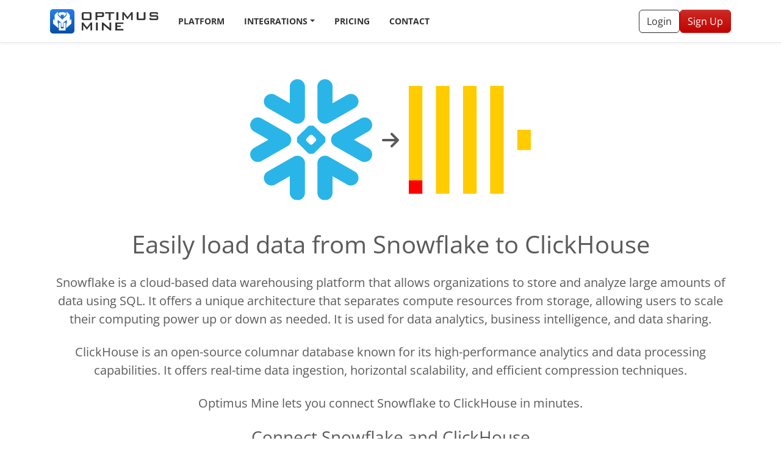

--- FILE ---
content_type: text/html; charset=utf-8
request_url: https://optimusmine.com/integrations/snowflake/clickhouse/
body_size: 8019
content:
<!DOCTYPE html><html lang="en"><head><meta charSet="utf-8"/><meta http-equiv="x-ua-compatible" content="ie=edge"/><meta name="viewport" content="width=device-width, initial-scale=1, shrink-to-fit=no"/><meta name="theme-color" content="#333"/><meta name="description" content="Optimus Mine lets you connect Snowflake to ClickHouse in minutes." data-gatsby-head="true"/><meta property="og:site_name" content="Optimus Mine" data-gatsby-head="true"/><meta property="og:title" content="Easily load data from Snowflake to ClickHouse" data-gatsby-head="true"/><meta name="twitter:creator" content="" data-gatsby-head="true"/><meta name="twitter:card" content="summary" data-gatsby-head="true"/><link data-identity="gatsby-global-css" href="/styles.d1531e38b6247f69f664.css" rel="stylesheet" type="text/css"/><style>.gatsby-image-wrapper{position:relative;overflow:hidden}.gatsby-image-wrapper picture.object-fit-polyfill{position:static!important}.gatsby-image-wrapper img{bottom:0;height:100%;left:0;margin:0;max-width:none;padding:0;position:absolute;right:0;top:0;width:100%;object-fit:cover}.gatsby-image-wrapper [data-main-image]{opacity:0;transform:translateZ(0);transition:opacity .25s linear;will-change:opacity}.gatsby-image-wrapper-constrained{display:inline-block;vertical-align:top}</style><noscript><style>.gatsby-image-wrapper noscript [data-main-image]{opacity:1!important}.gatsby-image-wrapper [data-placeholder-image]{opacity:0!important}</style></noscript><script type="module">const e="undefined"!=typeof HTMLImageElement&&"loading"in HTMLImageElement.prototype;e&&document.body.addEventListener("load",(function(e){const t=e.target;if(void 0===t.dataset.mainImage)return;if(void 0===t.dataset.gatsbyImageSsr)return;let a=null,n=t;for(;null===a&&n;)void 0!==n.parentNode.dataset.gatsbyImageWrapper&&(a=n.parentNode),n=n.parentNode;const o=a.querySelector("[data-placeholder-image]"),r=new Image;r.src=t.currentSrc,r.decode().catch((()=>{})).then((()=>{t.style.opacity=1,o&&(o.style.opacity=0,o.style.transition="opacity 500ms linear")}))}),!0);</script><style type="text/css">
    .anchor.before {
      position: absolute;
      top: 0;
      left: 0;
      transform: translateX(-100%);
      padding-right: 4px;
    }
    .anchor.after {
      display: inline-block;
      padding-left: 4px;
    }
    h1 .anchor svg,
    h2 .anchor svg,
    h3 .anchor svg,
    h4 .anchor svg,
    h5 .anchor svg,
    h6 .anchor svg {
      visibility: hidden;
    }
    h1:hover .anchor svg,
    h2:hover .anchor svg,
    h3:hover .anchor svg,
    h4:hover .anchor svg,
    h5:hover .anchor svg,
    h6:hover .anchor svg,
    h1 .anchor:focus svg,
    h2 .anchor:focus svg,
    h3 .anchor:focus svg,
    h4 .anchor:focus svg,
    h5 .anchor:focus svg,
    h6 .anchor:focus svg {
      visibility: visible;
    }
  </style><script>
    document.addEventListener("DOMContentLoaded", function(event) {
      var hash = window.decodeURI(location.hash.replace('#', ''))
      if (hash !== '') {
        var element = document.getElementById(hash)
        if (element) {
          var scrollTop = window.pageYOffset || document.documentElement.scrollTop || document.body.scrollTop
          var clientTop = document.documentElement.clientTop || document.body.clientTop || 0
          var offset = element.getBoundingClientRect().top + scrollTop - clientTop
          // Wait for the browser to finish rendering before scrolling.
          setTimeout((function() {
            window.scrollTo(0, offset - 0)
          }), 0)
        }
      }
    })
  </script><link rel="icon" href="/favicon-32x32.png?v=e9269becd7807f262e69786285315ae6" type="image/png"/><link rel="icon" href="/favicon.svg?v=e9269becd7807f262e69786285315ae6" type="image/svg+xml"/><link rel="manifest" href="/manifest.webmanifest" crossorigin="anonymous"/><link rel="apple-touch-icon" sizes="48x48" href="/icons/icon-48x48.png?v=e9269becd7807f262e69786285315ae6"/><link rel="apple-touch-icon" sizes="72x72" href="/icons/icon-72x72.png?v=e9269becd7807f262e69786285315ae6"/><link rel="apple-touch-icon" sizes="96x96" href="/icons/icon-96x96.png?v=e9269becd7807f262e69786285315ae6"/><link rel="apple-touch-icon" sizes="144x144" href="/icons/icon-144x144.png?v=e9269becd7807f262e69786285315ae6"/><link rel="apple-touch-icon" sizes="192x192" href="/icons/icon-192x192.png?v=e9269becd7807f262e69786285315ae6"/><link rel="apple-touch-icon" sizes="256x256" href="/icons/icon-256x256.png?v=e9269becd7807f262e69786285315ae6"/><link rel="apple-touch-icon" sizes="384x384" href="/icons/icon-384x384.png?v=e9269becd7807f262e69786285315ae6"/><link rel="apple-touch-icon" sizes="512x512" href="/icons/icon-512x512.png?v=e9269becd7807f262e69786285315ae6"/><link rel="sitemap" type="application/xml" href="/sitemap-index.xml"/><link rel="preconnect" href="https://www.googletagmanager.com"/><link rel="dns-prefetch" href="https://www.googletagmanager.com"/><title data-gatsby-head="true">Easily load data from Snowflake to ClickHouse | Optimus Mine</title></head><body><div id="___gatsby"><div style="outline:none" tabindex="-1" id="gatsby-focus-wrapper"><nav class="sticky-top navbar navbar-expand-lg navbar-light"><div class="container"><a aria-label="Optimus Mine" class="navbar-brand" href="/"><svg xmlns="http://www.w3.org/2000/svg" fill="none" viewBox="0 0 178 40"><rect width="40" height="40" fill="url(#a)" rx="5"/><path fill="#fff" d="M22.344 22.602v9.016h-4.688v-9.016l-3.176-.674V35.11h11.04V21.928l-3.176.674z"/><path fill="#fff" d="M32.613 18.47V9.364L27.16 4v6.156l-7.159 7.038-7.161-7.038V4L7.387 9.364v9.105L5 16.122v7.552l8.59 7.663v-7.139l-1.03-1.192v-5.304l6.013 4.676v6.705h2.854v-6.705l6.013-4.676v5.304l-1.03 1.192v7.139L35 23.674v-7.552l-2.387 2.348z"/><path fill="#fff" d="M23.036 5.239A14.303 14.303 0 0 0 20 5.003a14.29 14.29 0 0 0-6.216 1.224v2.845l3.813 3.75V9.267h4.806v3.557l3.813-3.75V6.226a14.233 14.233 0 0 0-3.18-.988z"/><path fill="#333" d="M68.023 14.926c0 1.21-.235 2.024-.705 2.444-.454.42-1.293.63-2.52.63h-9.573c-1.226 0-2.075-.21-2.545-.63-.453-.42-.68-1.234-.68-2.444V8.074c0-1.21.227-2.024.68-2.444C53.15 5.21 54 5 55.225 5h9.573c1.227 0 2.066.21 2.52.63.47.42.705 1.234.705 2.444v6.852zm-3.023.63V7.318h-9.977v8.238H65zm23.478-5.139c0 1.68-.974 2.52-2.922 2.52h-8.163V18H74.42V5h11.136c1.948 0 2.922.84 2.922 2.52v2.897zm-2.922-.756V8.275c0-.437-.126-.722-.378-.856-.185-.118-.512-.177-.983-.177h-6.802v3.452h6.802c.47 0 .798-.059.983-.177.252-.134.378-.42.378-.856zm19.605-2.343h-5.996V18h-3.023V7.318H90.17V5h14.99v2.318zM111.888 18h-3.023V5h3.023v13zm23.626 0h-2.797V9.913c0-.286.034-.73.101-1.335-.151.319-.403.772-.756 1.36l-4.887 6.5h-.605l-4.887-6.525c-.353-.47-.614-.916-.781-1.335.05.52.075.948.075 1.284V18h-2.444V5h2.444l6.122 7.86L133.095 5h2.419v13zm21.031-3.074c0 1.21-.235 2.024-.705 2.444-.454.42-1.293.63-2.52.63h-8.213c-1.226 0-2.074-.21-2.544-.63-.454-.42-.681-1.234-.681-2.444V5h3.024v10.556h8.616V5h3.023v9.926zm20.752 0c0 1.21-.235 2.024-.705 2.444-.47.42-1.319.63-2.545.63h-8.036c-1.327 0-2.201-.235-2.621-.705-.419-.47-.629-1.378-.629-2.721l2.67-.555v1.537h9.196v-2.973h-8.113c-1.226 0-2.074-.21-2.544-.63-.454-.42-.68-1.234-.68-2.443V8.074c0-1.21.226-2.024.68-2.444.47-.42 1.318-.63 2.544-.63h7.382c1.243 0 2.091.218 2.545.655.453.42.68 1.243.68 2.469l-2.67.63V7.267h-8.516v2.797h8.112c1.226 0 2.075.21 2.545.63.47.42.705 1.234.705 2.444v1.788zM68.98 35h-2.796v-8.087c0-.286.034-.73.1-1.335-.15.319-.402.772-.755 1.36l-4.887 6.5h-.605l-4.888-6.525c-.352-.47-.613-.916-.78-1.335.05.52.075.948.075 1.284V35H52V22h2.444l6.122 7.86L66.562 22h2.419v13zm9.392 0H75.35V22h3.023v13zm21.938 0h-2.066l-9.548-8.037a9.252 9.252 0 0 1-1.083-1.058c.084.84.126 1.503.126 1.99V35h-2.721V22h2.066l9.145 7.659c.655.554 1.15 1.024 1.486 1.41-.084-1.209-.126-1.956-.126-2.241V22h2.721v13zm20.058 0H106.94V22h13.302v2.217h-10.279v2.897h5.996v2.217h-5.996v3.225h10.405V35z"/><defs><linearGradient id="a" x1="20" x2="20" y1="0" y2="40" gradientUnits="userSpaceOnUse"><stop stop-color="#287FE9"/><stop offset="1" stop-color="#064FA6"/></linearGradient></defs></svg></a><button aria-controls="navbar" type="button" aria-label="Toggle navigation" class="navbar-toggler collapsed"><span class="navbar-toggler-icon"></span></button><div class="mt-2 mt-lg-0 navbar-collapse collapse" id="navbar"><ul class="me-auto navbar-nav"><li class="nav-item"><a class="nav-link" href="/platform/">Platform</a></li><div class="nav-item dropdown"><a id="navbar-integrations" aria-expanded="false" role="button" class="dropdown-toggle nav-link" tabindex="0" href="#">Integrations</a></div><li class="nav-item"><a class="nav-link" href="/pricing/">Pricing</a></li><li class="nav-item"><a class="nav-link" href="/contact/">Contact</a></li></ul><form class="d-flex gap-2 my-2 my-lg-0"><a role="button" tabindex="0" href="https://app.optimusmine.com/login" class="btn btn-outline-dark">Login</a><a class="btn btn-danger" href="/signup/">Sign Up</a></form></div></div></nav><span></span><main><div class="Section-module--section--e6268 text-center  "><div class="container"><div class="d-flex justify-content-center align-items-center"><div><img src="/static/c7c807feb0c462fa7e1c303be2372fac/snowflake.svg" alt="Snowflake" width="200" class="img-fluid" style="aspect-ratio:1/1"/></div><svg aria-hidden="true" focusable="false" data-prefix="fas" data-icon="arrow-right" class="svg-inline--fa fa-arrow-right fa-2x mx-3" role="img" xmlns="http://www.w3.org/2000/svg" viewBox="0 0 448 512"><path fill="currentColor" d="M438.6 278.6c12.5-12.5 12.5-32.8 0-45.3l-160-160c-12.5-12.5-32.8-12.5-45.3 0s-12.5 32.8 0 45.3L338.8 224 32 224c-17.7 0-32 14.3-32 32s14.3 32 32 32l306.7 0L233.4 393.4c-12.5 12.5-12.5 32.8 0 45.3s32.8 12.5 45.3 0l160-160z"></path></svg><div><img src="/static/1f6523b6d18c4dd5f264618e6c2bf95a/clickhouse.svg" alt="ClickHouse" width="200" class="img-fluid" style="aspect-ratio:1/1"/></div></div><h1 class="mb-4 mt-5">Easily load data from Snowflake to ClickHouse</h1><p class="lead mb-4">Snowflake is a cloud-based data warehousing platform that allows organizations to store and analyze large amounts of data using SQL. It offers a unique architecture that separates compute resources from storage, allowing users to scale their computing power up or down as needed. It is used for data analytics, business intelligence, and data sharing.</p><p class="lead mb-4">ClickHouse is an open-source columnar database known for its high-performance analytics and data processing capabilities. It offers real-time data ingestion, horizontal scalability, and efficient compression techniques.</p><p class="lead mb-4">Optimus Mine lets you connect Snowflake to ClickHouse in minutes.</p><h3 class="mb-4">Connect <!-- -->Snowflake<!-- --> and <!-- -->ClickHouse</h3><div class="justify-content-center row"><div class="col-auto"><form class=""><div class="input-group"><input placeholder="Enter email" aria-label="Enter email" required="" type="email" class="form-control form-control-lg"/><button type="submit" class="btn btn-danger btn-lg">Start <span class="d-none d-md-inline">my</span> free<!-- --> <span class="d-none d-md-inline">14 day</span> trial</button></div></form></div></div></div></div><div class="Section-module--section--e6268 text-white bg-primary bg-fade"><div class="container"><div class="text-center"><h2 class="h1 mb-4">Experience a live customised demo</h2><p class="lead mb-4">Get answers to your specific questions, and find out why Optimus Mine is the right choice for your business.</p></div><form class=""><div class="row"><div class="mb-3 col-xl-3 col-sm-6"><label class="form-label" for="name">Full name</label><input name="name" class="form-control"/><div class="invalid-feedback"></div></div><div class="mb-3 col-xl-3 col-sm-6"><label class="form-label" for="phone">Phone number</label><input name="phone" type="tel" class="form-control"/><div class="invalid-feedback"></div></div><div class="mb-3 col-xl-3 col-sm-6"><label class="form-label" for="email">Email address</label><input name="email" class="form-control"/><div class="invalid-feedback"></div></div><div class="mb-3 col-xl-3 col-sm-6"><label class="form-label" for="company">Company</label><input name="company" class="form-control"/><div class="invalid-feedback"></div></div></div><div class="text-center mt-4"><button type="submit" class="btn btn-danger btn-lg">Request demo</button></div></form></div></div><div class="Section-module--section--e6268  bg-light "><div class="container"><h2 class="text-center mb-5">Connect another data source</h2><div class="row"><div class="mb-4 col-lg-3 col-md-4 col-6"><a class="h-100 IntegrationCard-module--card--f058c card" href="/integrations/sources/mongodb/"><div class="text-center card-body"><div class="IntegrationCard-module--imgWrapper--2f03a mb-3"><img src="/static/8d4b4aa7edb644de0927cf27b78085fc/mongodb.svg" alt="MongoDB" loading="lazy" class="IntegrationCard-module--img--85cb0"/></div><small class="text-uppercase">Database</small><div class="h5">MongoDB</div></div></a></div><div class="mb-4 col-lg-3 col-md-4 col-6"><a class="h-100 IntegrationCard-module--card--f058c card" href="/integrations/sources/mysql/"><div class="text-center card-body"><div class="IntegrationCard-module--imgWrapper--2f03a mb-3"><img src="/static/a140a3abc50e8ff7507c166bbef3c4e2/mysql.svg" alt="MySQL" loading="lazy" class="IntegrationCard-module--img--85cb0"/></div><small class="text-uppercase">Database</small><div class="h5">MySQL</div></div></a></div><div class="mb-4 col-lg-3 col-md-4 col-6"><a class="h-100 IntegrationCard-module--card--f058c card" href="/integrations/sources/oracle-database/"><div class="text-center card-body"><div class="IntegrationCard-module--imgWrapper--2f03a mb-3"><img src="/static/9427d980b929dab0c28b4dceb6c59563/oracle.svg" alt="Oracle Database" loading="lazy" class="IntegrationCard-module--img--85cb0"/></div><small class="text-uppercase">Database</small><div class="h5">Oracle Database</div></div></a></div><div class="mb-4 col-lg-3 col-md-4 col-6"><a class="h-100 IntegrationCard-module--card--f058c card" href="/integrations/sources/postgresql/"><div class="text-center card-body"><div class="IntegrationCard-module--imgWrapper--2f03a mb-3"><img src="/static/d9ec3ae57ad441fd86dbd2fcfe1f2b75/postgres.svg" alt="PostgreSQL" loading="lazy" class="IntegrationCard-module--img--85cb0"/></div><small class="text-uppercase">Database</small><div class="h5">PostgreSQL</div></div></a></div><div class="mb-4 col-lg-3 col-md-4 col-6"><a class="h-100 IntegrationCard-module--card--f058c card" href="/integrations/sources/sql-server/"><div class="text-center card-body"><div class="IntegrationCard-module--imgWrapper--2f03a mb-3"><img src="/static/1a95ee3316cc11f8957187277df59212/sqlserver.svg" alt="SQL Server" loading="lazy" class="IntegrationCard-module--img--85cb0"/></div><small class="text-uppercase">Database</small><div class="h5">SQL Server</div></div></a></div><div class="mb-4 col-lg-3 col-md-4 col-6"><a class="h-100 IntegrationCard-module--card--f058c card" href="/integrations/sources/amazon-s3/"><div class="text-center card-body"><div class="IntegrationCard-module--imgWrapper--2f03a mb-3"><img src="/static/1fbd95ca7354a896c5843e2f4fc97994/aws_s3.svg" alt="Amazon S3" loading="lazy" class="IntegrationCard-module--img--85cb0"/></div><small class="text-uppercase">Storage</small><div class="h5">Amazon S3</div></div></a></div><div class="mb-4 col-lg-3 col-md-4 col-6"><a class="h-100 IntegrationCard-module--card--f058c card" href="/integrations/sources/nats/"><div class="text-center card-body"><div class="IntegrationCard-module--imgWrapper--2f03a mb-3"><img src="/static/69794bbcd87e685ebcc2f11180624249/nats.svg" alt="NATS" loading="lazy" class="IntegrationCard-module--img--85cb0"/></div><small class="text-uppercase">Pub/Sub</small><div class="h5">NATS</div></div></a></div><div class="mb-4 col-lg-3 col-md-4 col-6"><a class="h-100 IntegrationCard-module--card--f058c card" href="/integrations/sources/amazon-dynamodb/"><div class="text-center card-body"><div class="IntegrationCard-module--imgWrapper--2f03a mb-3"><img src="/static/744fe03749a3a3b6fe86269dc45901c8/aws_dynamodb.svg" alt="Amazon DynamoDB" loading="lazy" class="IntegrationCard-module--img--85cb0"/></div><small class="text-uppercase">Database</small><div class="h5">Amazon DynamoDB</div></div></a></div><div class="mb-4 col-lg-3 col-md-4 col-6"><a class="h-100 IntegrationCard-module--card--f058c card" href="/integrations/sources/google-bigquery/"><div class="text-center card-body"><div class="IntegrationCard-module--imgWrapper--2f03a mb-3"><img src="/static/2e6fd955403c93ae18dfeec702d9055c/google_bigquery.svg" alt="Google BigQuery" loading="lazy" class="IntegrationCard-module--img--85cb0"/></div><small class="text-uppercase">Data Warehouse</small><div class="h5">Google BigQuery</div></div></a></div><div class="mb-4 col-lg-3 col-md-4 col-6"><a class="h-100 IntegrationCard-module--card--f058c card" href="/integrations/sources/kafka/"><div class="text-center card-body"><div class="IntegrationCard-module--imgWrapper--2f03a mb-3"><img src="/static/3f6d1d9a62c432fe56e2818a3b33cd7c/kafka.svg" alt="Kafka" loading="lazy" class="IntegrationCard-module--img--85cb0"/></div><small class="text-uppercase">Pub/Sub</small><div class="h5">Kafka</div></div></a></div><div class="mb-4 col-lg-3 col-md-4 col-6"><a class="h-100 IntegrationCard-module--card--f058c card" href="/integrations/sources/mariadb/"><div class="text-center card-body"><div class="IntegrationCard-module--imgWrapper--2f03a mb-3"><img src="/static/e4a33562651f1aef83724fda39fcd175/mariadb.svg" alt="MariaDB" loading="lazy" class="IntegrationCard-module--img--85cb0"/></div><small class="text-uppercase">Database</small><div class="h5">MariaDB</div></div></a></div><div class="mb-4 col-lg-3 col-md-4 col-6"><a class="h-100 IntegrationCard-module--card--f058c card" href="/integrations/sources/dropbox/"><div class="text-center card-body"><div class="IntegrationCard-module--imgWrapper--2f03a mb-3"><img src="/static/fcbb20eea5fa705859b56466bc38e33c/dropbox.svg" alt="Dropbox" loading="lazy" class="IntegrationCard-module--img--85cb0"/></div><small class="text-uppercase">Storage</small><div class="h5">Dropbox</div></div></a></div><div class="mb-4 col-lg-3 col-md-4 col-6"><a class="h-100 IntegrationCard-module--card--f058c card" href="/integrations/sources/google-cloud-storage/"><div class="text-center card-body"><div class="IntegrationCard-module--imgWrapper--2f03a mb-3"><img src="/static/7514ce990cd31f5dd9d76b7b21595b0f/google_cloud_storage.svg" alt="Google Cloud Storage" loading="lazy" class="IntegrationCard-module--img--85cb0"/></div><small class="text-uppercase">Storage</small><div class="h5">Google Cloud Storage</div></div></a></div><div class="mb-4 col-lg-3 col-md-4 col-6"><a class="h-100 IntegrationCard-module--card--f058c card" href="/integrations/sources/linkedin-ads/"><div class="text-center card-body"><div class="IntegrationCard-module--imgWrapper--2f03a mb-3"><img src="/static/1f87de78ca901e70b387b1d47f811317/linkedin.svg" alt="LinkedIn Ads" loading="lazy" class="IntegrationCard-module--img--85cb0"/></div><small class="text-uppercase">Marketing</small><div class="h5">LinkedIn Ads</div></div></a></div><div class="mb-4 col-lg-3 col-md-4 col-6"><a class="h-100 IntegrationCard-module--card--f058c card" href="/integrations/sources/rabbitmq/"><div class="text-center card-body"><div class="IntegrationCard-module--imgWrapper--2f03a mb-3"><img src="/static/47171b826bff96c7f1322f1542902909/rabbitmq.svg" alt="RabbitMQ" loading="lazy" class="IntegrationCard-module--img--85cb0"/></div><small class="text-uppercase">Pub/Sub</small><div class="h5">RabbitMQ</div></div></a></div><div class="mb-4 col-lg-3 col-md-4 col-6"><a class="h-100 IntegrationCard-module--card--f058c card" href="/integrations/sources/sap-hana/"><div class="text-center card-body"><div class="IntegrationCard-module--imgWrapper--2f03a mb-3"><img src="/static/a6f75f50519c06d1516be8fef8fe0aa2/sap.svg" alt="SAP HANA" loading="lazy" class="IntegrationCard-module--img--85cb0"/></div><small class="text-uppercase">Database</small><div class="h5">SAP HANA</div></div></a></div><div class="mb-4 col-lg-3 col-md-4 col-6"><a class="h-100 IntegrationCard-module--card--f058c card" href="/integrations/sources/amazon-redshift/"><div class="text-center card-body"><div class="IntegrationCard-module--imgWrapper--2f03a mb-3"><img src="/static/5ac149d4308df67b5819cafae3a11a36/aws_redshift.svg" alt="Amazon Redshift" loading="lazy" class="IntegrationCard-module--img--85cb0"/></div><small class="text-uppercase">Data Warehouse</small><div class="h5">Amazon Redshift</div></div></a></div><div class="mb-4 col-lg-3 col-md-4 col-6"><a class="h-100 IntegrationCard-module--card--f058c card" href="/integrations/sources/mailchimp/"><div class="text-center card-body"><div class="IntegrationCard-module--imgWrapper--2f03a mb-3"><img src="/static/769c4819c19170276bb0301fc43b0772/mailchimp.svg" alt="Mailchimp" loading="lazy" class="IntegrationCard-module--img--85cb0"/></div><small class="text-uppercase">Marketing</small><div class="h5">Mailchimp</div></div></a></div><div class="mb-4 col-lg-3 col-md-4 col-6"><a class="h-100 IntegrationCard-module--card--f058c card" href="/integrations/sources/pipedrive/"><div class="text-center card-body"><div class="IntegrationCard-module--imgWrapper--2f03a mb-3"><img src="/static/f788580c7a879f5915abb1e3069e6390/pipedrive.svg" alt="Pipedrive" loading="lazy" class="IntegrationCard-module--img--85cb0"/></div><small class="text-uppercase">CRM</small><div class="h5">Pipedrive</div></div></a></div><div class="mb-4 col-lg-3 col-md-4 col-6"><a class="h-100 IntegrationCard-module--card--f058c card" href="/integrations/sources/google-firestore/"><div class="text-center card-body"><div class="IntegrationCard-module--imgWrapper--2f03a mb-3"><img src="/static/e3d4537940a1cc55a139e0e823aea7ea/google_firestore.svg" alt="Google Firestore" loading="lazy" class="IntegrationCard-module--img--85cb0"/></div><small class="text-uppercase">Database</small><div class="h5">Google Firestore</div></div></a></div><div class="mb-4 col-lg-3 col-md-4 col-6"><a class="h-100 IntegrationCard-module--card--f058c card" href="/integrations/sources/amazon-sqs/"><div class="text-center card-body"><div class="IntegrationCard-module--imgWrapper--2f03a mb-3"><img src="/static/4660aed6af730a9eb1c57ab61f20785a/aws_sqs.svg" alt="Amazon SQS" loading="lazy" class="IntegrationCard-module--img--85cb0"/></div><small class="text-uppercase">Pub/Sub</small><div class="h5">Amazon SQS</div></div></a></div><div class="mb-4 col-lg-3 col-md-4 col-6"><a class="h-100 IntegrationCard-module--card--f058c card" href="/integrations/sources/azure-blob-storage/"><div class="text-center card-body"><div class="IntegrationCard-module--imgWrapper--2f03a mb-3"><img src="/static/083822ff5ce1acc6c80c83ed2c01a9a0/azure_blob_storage.svg" alt="Azure Blob Storage" loading="lazy" class="IntegrationCard-module--img--85cb0"/></div><small class="text-uppercase">Storage</small><div class="h5">Azure Blob Storage</div></div></a></div><div class="mb-4 col-lg-3 col-md-4 col-6"><a class="h-100 IntegrationCard-module--card--f058c card" href="/integrations/sources/azure-cosmos/"><div class="text-center card-body"><div class="IntegrationCard-module--imgWrapper--2f03a mb-3"><img src="/static/4d1d64a1d7a193fe0ea16095880b68bb/azure_cosmos.svg" alt="Azure Cosmos" loading="lazy" class="IntegrationCard-module--img--85cb0"/></div><small class="text-uppercase">Database</small><div class="h5">Azure Cosmos</div></div></a></div><div class="mb-4 col-lg-3 col-md-4 col-6"><a class="h-100 IntegrationCard-module--card--f058c card" href="/integrations/sources/azure-sql-database/"><div class="text-center card-body"><div class="IntegrationCard-module--imgWrapper--2f03a mb-3"><img src="/static/f65bad4a1e6a91bd8207663324e02aa8/azure_sql_database.svg" alt="Azure SQL Database" loading="lazy" class="IntegrationCard-module--img--85cb0"/></div><small class="text-uppercase">Database</small><div class="h5">Azure SQL Database</div></div></a></div><div class="mb-4 col-lg-3 col-md-4 col-6"><a class="h-100 IntegrationCard-module--card--f058c card" href="/integrations/sources/amazon-athena/"><div class="text-center card-body"><div class="IntegrationCard-module--imgWrapper--2f03a mb-3"><img src="/static/d21bfe81e23235326a8deb12be09f5db/aws_athena.svg" alt="Amazon Athena" loading="lazy" class="IntegrationCard-module--img--85cb0"/></div><small class="text-uppercase">Database</small><div class="h5">Amazon Athena</div></div></a></div><div class="mb-4 col-lg-3 col-md-4 col-6"><a class="h-100 IntegrationCard-module--card--f058c card" href="/integrations/sources/clickhouse/"><div class="text-center card-body"><div class="IntegrationCard-module--imgWrapper--2f03a mb-3"><img src="/static/1f6523b6d18c4dd5f264618e6c2bf95a/clickhouse.svg" alt="ClickHouse" loading="lazy" class="IntegrationCard-module--img--85cb0"/></div><small class="text-uppercase">Database</small><div class="h5">ClickHouse</div></div></a></div><div class="mb-4 col-lg-3 col-md-4 col-6"><a class="h-100 IntegrationCard-module--card--f058c card" href="/integrations/sources/constant-contact/"><div class="text-center card-body"><div class="IntegrationCard-module--imgWrapper--2f03a mb-3"><img src="/static/2c9605e5af86749faa905221c4255920/constantcontact.svg" alt="Constant Contact" loading="lazy" class="IntegrationCard-module--img--85cb0"/></div><small class="text-uppercase">Marketing</small><div class="h5">Constant Contact</div></div></a></div><div class="mb-4 col-lg-3 col-md-4 col-6"><a class="h-100 IntegrationCard-module--card--f058c card" href="/integrations/sources/google-pubsub/"><div class="text-center card-body"><div class="IntegrationCard-module--imgWrapper--2f03a mb-3"><img src="/static/cfc1f6918e1ac651620c65c9c7cbf7a7/google_pubsub.svg" alt="Google Pub/Sub" loading="lazy" class="IntegrationCard-module--img--85cb0"/></div><small class="text-uppercase">Pub/Sub</small><div class="h5">Google Pub/Sub</div></div></a></div><div class="mb-4 col-lg-3 col-md-4 col-6"><a class="h-100 IntegrationCard-module--card--f058c card" href="/integrations/sources/ibm-mq/"><div class="text-center card-body"><div class="IntegrationCard-module--imgWrapper--2f03a mb-3"><img src="/static/48d22e88e5f9ba60b4cc38266b06fa00/ibm_mq.svg" alt="IBM MQ" loading="lazy" class="IntegrationCard-module--img--85cb0"/></div><small class="text-uppercase">Pub/Sub</small><div class="h5">IBM MQ</div></div></a></div><div class="mb-4 col-lg-3 col-md-4 col-6"><a class="h-100 IntegrationCard-module--card--f058c card" href="/integrations/sources/snowflake/"><div class="text-center card-body"><div class="IntegrationCard-module--imgWrapper--2f03a mb-3"><img src="/static/c7c807feb0c462fa7e1c303be2372fac/snowflake.svg" alt="Snowflake" loading="lazy" class="IntegrationCard-module--img--85cb0"/></div><small class="text-uppercase">Data Warehouse</small><div class="h5">Snowflake</div></div></a></div><div class="mb-4 col-lg-3 col-md-4 col-6"><a class="h-100 IntegrationCard-module--card--f058c card" href="/integrations/sources/aweber/"><div class="text-center card-body"><div class="IntegrationCard-module--imgWrapper--2f03a mb-3"><img src="/static/1fc832d4a8ef93b854fbc3d3171bc97b/aweber.svg" alt="AWeber" loading="lazy" class="IntegrationCard-module--img--85cb0"/></div><small class="text-uppercase">Marketing</small><div class="h5">AWeber</div></div></a></div><div class="mb-4 col-lg-3 col-md-4 col-6"><a class="h-100 IntegrationCard-module--card--f058c card" href="/integrations/sources/apache-activemq/"><div class="text-center card-body"><div class="IntegrationCard-module--imgWrapper--2f03a mb-3"><img src="/static/2bdfb5978f2defda7409b997590d8d4a/activemq.svg" alt="Apache ActiveMQ" loading="lazy" class="IntegrationCard-module--img--85cb0"/></div><small class="text-uppercase">Pub/Sub</small><div class="h5">Apache ActiveMQ</div></div></a></div><div class="mb-4 col-lg-3 col-md-4 col-6"><a class="h-100 IntegrationCard-module--card--f058c card" href="/integrations/sources/azure-service-bus/"><div class="text-center card-body"><div class="IntegrationCard-module--imgWrapper--2f03a mb-3"><img src="/static/9ceb80e8be53809a997b8517cb719a32/azure_service_bus.svg" alt="Azure Service Bus" loading="lazy" class="IntegrationCard-module--img--85cb0"/></div><small class="text-uppercase">Pub/Sub</small><div class="h5">Azure Service Bus</div></div></a></div><div class="mb-4 col-lg-3 col-md-4 col-6"><a class="h-100 IntegrationCard-module--card--f058c card" href="/integrations/sources/mqtt/"><div class="text-center card-body"><div class="IntegrationCard-module--imgWrapper--2f03a mb-3"><img src="/static/0bf5d5c1c2304fa3f11188ae4b0f15a1/mqtt.svg" alt="MQTT" loading="lazy" class="IntegrationCard-module--img--85cb0"/></div><small class="text-uppercase">Pub/Sub</small><div class="h5">MQTT</div></div></a></div><div class="mb-4 col-lg-3 col-md-4 col-6"><a class="h-100 IntegrationCard-module--card--f058c card" href="/integrations/sources/oracle-cloud-infrastructure-queue/"><div class="text-center card-body"><div class="IntegrationCard-module--imgWrapper--2f03a mb-3"><img src="/static/9427d980b929dab0c28b4dceb6c59563/oracle.svg" alt="Oracle Cloud Infrastructure Queue" loading="lazy" class="IntegrationCard-module--img--85cb0"/></div><small class="text-uppercase">Pub/Sub</small><div class="h5">Oracle Cloud Infrastructure Queue</div></div></a></div><div class="mb-4 col-lg-3 col-md-4 col-6"><a class="h-100 IntegrationCard-module--card--f058c card" href="/integrations/sources/alibaba-cloud-maxcompute/"><div class="text-center card-body"><div class="IntegrationCard-module--imgWrapper--2f03a mb-3"><img src="/static/1ed869ac7b0076f457f36997d2b7a48a/alibaba_maxcompute.svg" alt="Alibaba Cloud MaxCompute" loading="lazy" class="IntegrationCard-module--img--85cb0"/></div><small class="text-uppercase">Data Warehouse</small><div class="h5">Alibaba Cloud MaxCompute</div></div></a></div><div class="mb-4 col-lg-3 col-md-4 col-6"><a class="h-100 IntegrationCard-module--card--f058c card" href="/integrations/sources/firebird/"><div class="text-center card-body"><div class="IntegrationCard-module--imgWrapper--2f03a mb-3"><img src="/static/825b434787cd098d1363e4dbd357fb5c/firebird.svg" alt="Firebird" loading="lazy" class="IntegrationCard-module--img--85cb0"/></div><small class="text-uppercase">Database</small><div class="h5">Firebird</div></div></a></div><div class="mb-4 col-lg-3 col-md-4 col-6"><a class="h-100 IntegrationCard-module--card--f058c card" href="/integrations/sources/sap-sybase-ase/"><div class="text-center card-body"><div class="IntegrationCard-module--imgWrapper--2f03a mb-3"><img src="/static/a6f75f50519c06d1516be8fef8fe0aa2/sap.svg" alt="SAP (Sybase) ASE" loading="lazy" class="IntegrationCard-module--img--85cb0"/></div><small class="text-uppercase">Database</small><div class="h5">SAP (Sybase) ASE</div></div></a></div><div class="mb-4 col-lg-3 col-md-4 col-6"><a class="h-100 IntegrationCard-module--card--f058c card" href="/integrations/sources/sftp/"><div class="text-center card-body"><div class="IntegrationCard-module--imgWrapper--2f03a mb-3"><img src="/static/2a8b6beaa3ad19735c1b4d9a3b478875/sftp.svg" alt="SFTP" loading="lazy" class="IntegrationCard-module--img--85cb0"/></div><small class="text-uppercase">Storage</small><div class="h5">SFTP</div></div></a></div></div></div></div></main><footer class="Footer-module--footer--47ac5"><aside class="bg-dark py-5"><div class="container"><div class="row"><div class="col-md-8"><div class="row"><div class="col-sm-4"><h2 class="h5">About</h2><ul class="list-unstyled mb-4 mb-md-0"><li><a href="/about-us/">About Us</a></li><li><a href="/use-cases/">Use Cases</a></li></ul></div><div class="col-sm-4"><h2 class="h5">Product</h2><ul class="list-unstyled mb-4 mb-md-0"><li><a href="/platform/">Platform</a></li><li><a href="/integrations/sources/">Data Sources</a></li><li><a href="/integrations/destinations/">Data Warehouses</a></li><li><a href="/features/realtime-etl/">Real-time ETL</a></li></ul></div><div class="col-sm-4"><h2 class="h5">Resources</h2><ul class="list-unstyled mb-4 mb-md-0"><li><a href="/docs/">Documentation</a></li></ul></div></div></div><div class="col"><form class=""><h2 class="h5">Sign up to our newsletter</h2><div class="my-1 input-group"><input placeholder="Enter email" aria-label="Enter email" required="" type="email" class="form-control" value=""/><button type="submit" class="btn btn-danger">Go</button></div><div class="text-light">*We&#x27;ll never spam you or share your email address!</div></form></div></div></div></aside><div class="container py-4 bg-darker d-sm-flex"><div class="me-auto">© <!-- -->2025<!-- --> Optimus Mine Limited ·<!-- --> <a rel="nofollow" href="/privacy/">Privacy</a> <!-- -->·<!-- --> <a rel="nofollow" href="/terms/">Terms</a></div><div>Website by<!-- --> <a href="http://abemedia.co.uk/" title="Web Design Brighton" id="credit">ABE Media</a></div></div></footer></div><div id="gatsby-announcer" style="position:absolute;top:0;width:1px;height:1px;padding:0;overflow:hidden;clip:rect(0, 0, 0, 0);white-space:nowrap;border:0" aria-live="assertive" aria-atomic="true"></div></div><script async="" src="https://www.googletagmanager.com/gtag/js?id=G-JHRH93LKJ5"></script><script>
      
      
      if(true) {
        window.dataLayer = window.dataLayer || [];
        function gtag(){dataLayer.push(arguments);}
        gtag('js', new Date());

        gtag('config', 'G-JHRH93LKJ5', {"send_page_view":false});
      }
      </script><script id="gatsby-script-loader">/*<![CDATA[*/window.pagePath="/integrations/snowflake/clickhouse/";/*]]>*/</script><!-- slice-start id="_gatsby-scripts-1" -->
          <script
            id="gatsby-chunk-mapping"
          >
            window.___chunkMapping="{\"app\":[\"/app-e743157347beacebf16e.js\"],\"component---src-pages-404-tsx\":[\"/component---src-pages-404-tsx-0957f62f2b901477fde0.js\"],\"component---src-pages-about-us-tsx\":[\"/component---src-pages-about-us-tsx-2d8ea2334ee5611b2c4d.js\"],\"component---src-pages-beta-tsx\":[\"/component---src-pages-beta-tsx-02655e1d765a6db1575e.js\"],\"component---src-pages-blog-tsx\":[\"/component---src-pages-blog-tsx-a5b70a52117f8c79c54b.js\"],\"component---src-pages-contact-sales-tsx\":[\"/component---src-pages-contact-sales-tsx-81feab256ac12f2e4306.js\"],\"component---src-pages-contact-support-tsx\":[\"/component---src-pages-contact-support-tsx-e943261218f17f865d78.js\"],\"component---src-pages-contact-tsx\":[\"/component---src-pages-contact-tsx-b500db179499d9e5559f.js\"],\"component---src-pages-downloads-removed-tsx\":[\"/component---src-pages-downloads-removed-tsx-8ae1fa581d334105b374.js\"],\"component---src-pages-downloads-tsx\":[\"/component---src-pages-downloads-tsx-ad3c32a89d5a6e9e37e4.js\"],\"component---src-pages-features-realtime-etl-tsx\":[\"/component---src-pages-features-realtime-etl-tsx-c74997e720a5d5cce55b.js\"],\"component---src-pages-index-tsx\":[\"/component---src-pages-index-tsx-00f42ac1ed184f63d97d.js\"],\"component---src-pages-integrations-destinations-tsx\":[\"/component---src-pages-integrations-destinations-tsx-a41143d19e307d5c1857.js\"],\"component---src-pages-integrations-sources-tsx\":[\"/component---src-pages-integrations-sources-tsx-8c95a8e52a9da6432428.js\"],\"component---src-pages-platform-tsx\":[\"/component---src-pages-platform-tsx-057a9c9efea4990834e3.js\"],\"component---src-pages-pricing-tsx\":[\"/component---src-pages-pricing-tsx-13900479d2052988f172.js\"],\"component---src-pages-signup-billing-tsx\":[\"/component---src-pages-signup-billing-tsx-d650e7b826f003e717ea.js\"],\"component---src-pages-signup-index-tsx\":[\"/component---src-pages-signup-index-tsx-8ea9b53b24439e4552cf.js\"],\"component---src-pages-use-cases-tsx\":[\"/component---src-pages-use-cases-tsx-ea92b173512a71d5fd68.js\"],\"component---src-pages-what-is-web-scraping-tsx\":[\"/component---src-pages-what-is-web-scraping-tsx-b2feab5a50a6477c0990.js\"],\"component---src-templates-blog-post-tsx\":[\"/component---src-templates-blog-post-tsx-200b44c2c8e60b6a9557.js\"],\"component---src-templates-combination-tsx\":[\"/component---src-templates-combination-tsx-22b1c8d96ca917aaff31.js\"],\"component---src-templates-docs-tsx\":[\"/component---src-templates-docs-tsx-0149dee3407d90ce7d12.js\"],\"component---src-templates-download-tsx\":[\"/component---src-templates-download-tsx-22a3f0e50e1dfa821386.js\"],\"component---src-templates-integration-tsx\":[\"/component---src-templates-integration-tsx-92cba2360de63035ea37.js\"],\"component---src-templates-page-tsx\":[\"/component---src-templates-page-tsx-fb68299f1cca60507e76.js\"],\"component---src-templates-use-case-tsx\":[\"/component---src-templates-use-case-tsx-43b93bbeb9f47bea94e8.js\"]}";
          </script>
        <script>window.___webpackCompilationHash="de8dec358bd4917b223f";</script><script src="/webpack-runtime-85108cc612b61bb535e8.js" async></script><script src="/app-e743157347beacebf16e.js" async></script><!-- slice-end id="_gatsby-scripts-1" --></body></html>

--- FILE ---
content_type: image/svg+xml
request_url: https://optimusmine.com/static/c7c807feb0c462fa7e1c303be2372fac/snowflake.svg
body_size: 909
content:
<svg xmlns="http://www.w3.org/2000/svg" baseProfile="tiny-ps" version="1.2" viewBox="0 0 1565 1559"><defs><clipPath id="a" clipPathUnits="userSpaceOnUse"><path d="M.24 0h6893.02v1558.22H.24V0Z"/></clipPath></defs><g clip-path="url(#a)"><path fill-rule="evenodd" d="M522.63 807.57c-7 22.5-22.19 42.49-44.56 55.27l-331.35 189.85c-46.8 26.7-106.42 10.87-133.28-35.31-27.03-46.44-11.12-105.52 35.64-132.3l185.18-105.91L49.08 672.98c-46.76-26.74-62.75-85.83-35.64-132.1 26.86-46.3 86.48-62.18 133.28-35.48l331.35 189.73c23.3 13.33 38.87 34.47 45.41 58.11 2.2 7.6 3.18 15.2 3.56 22.84.26 10.52-1.1 21.18-4.41 31.49Zm89.91 177.81c50.46 3.6 90.3 45.46 90.3 96.39v379.59c0 53.53-43.79 96.86-97.55 96.86-54.02 0-97.64-43.33-97.64-96.86v-212.31l-185.81 106.24c-46.59 26.91-106.17 10.99-133.24-35.23-26.9-46.31-10.99-105.69 35.69-132.43L555.9 998.02c17.82-10.31 37.59-14.26 56.64-12.64Zm339.63-412.53c-50.58-3.7-90.34-45.63-90.34-96.52V96.69c0-53.35 43.54-96.69 97.6-96.69 54.01 0 97.64 43.34 97.64 96.69v212.44l185.68-106.41c46.68-26.74 106.29-10.87 133.2 35.36 26.85 46.48 11.03 105.6-35.69 132.34L1008.69 560.2c-17.82 10.18-37.55 14.17-56.52 12.65ZM224.29 370.42c-46.68-26.74-62.59-85.86-35.69-132.34 27.07-46.23 86.65-62.1 133.24-35.36l185.81 106.41V96.69C507.65 43.34 551.27 0 605.29 0c53.76 0 97.55 43.34 97.55 96.69v379.64c0 50.89-39.84 92.82-90.3 96.52-19.05 1.52-38.82-2.47-56.64-12.65L224.29 370.42Zm595.54 582.32c-3.95 4.03-11.55 7.3-17.32 7.3h-40.52c-5.56 0-13.28-3.27-17.31-7.3L606.94 816.27c-3.94-3.86-7.13-11.59-7.13-17.02v-40.28c0-5.56 3.19-13.28 7.13-17.19l137.74-136.51c4.03-3.98 11.75-7.17 17.31-7.17h40.52c5.65 0 13.37 3.19 17.32 7.17l137.82 136.51c3.94 3.91 7.12 11.63 7.12 17.19v40.28c0 5.43-3.18 13.16-7.12 17.02L819.83 952.74Zm27.66-174.37c0-5.52-3.35-13.2-7.3-17.28l-39.93-39.39c-3.9-3.9-11.66-7.13-17.22-7.13h-1.57c-5.56 0-13.28 3.23-17.15 7.13l-39.92 39.39c-3.99 4.08-7.05 11.76-7.05 17.28v1.57c0 5.43 3.06 13.03 7.05 17.02l39.92 39.47c3.91 3.91 11.59 7.13 17.15 7.13h1.57c5.56 0 13.32-3.22 17.22-7.13l39.93-39.47c3.95-3.99 7.3-11.59 7.3-17.02v-1.57Zm492.77 409.26c46.72 26.74 62.54 86.12 35.69 132.43-26.91 46.22-86.57 62.14-133.2 35.23l-185.68-106.24v212.31c0 53.53-43.63 96.86-97.64 96.86-54.06 0-97.6-43.33-97.6-96.86v-379.59c0-50.93 39.76-92.79 90.34-96.39 18.97-1.62 38.7 2.33 56.52 12.64l331.57 189.61Zm-9.89-408.46 185.18 105.91c46.76 26.78 62.76 85.86 35.73 132.3-26.99 46.18-86.69 62.01-133.28 35.31l-331.61-189.85c-22.15-12.78-37.47-32.77-44.3-55.27-3.23-10.31-4.76-20.97-4.37-31.49.17-7.64 1.31-15.24 3.43-22.84 6.62-23.64 22.2-44.78 45.24-58.11L1418 505.4c46.59-26.7 106.29-10.82 133.28 35.48 27.03 46.27 11.03 105.36-35.73 132.1l-185.18 106.19Z" style="fill:#29b5e8"/></g></svg>

--- FILE ---
content_type: image/svg+xml
request_url: https://optimusmine.com/static/4d1d64a1d7a193fe0ea16095880b68bb/azure_cosmos.svg
body_size: 566
content:
<svg xmlns="http://www.w3.org/2000/svg" viewBox="0 0 17 16.912"><defs><radialGradient id="a" cx="-105.006" cy="-10.409" r="5.954" gradientTransform="matrix(1.036 0 0 1.027 117.239 19.1)" gradientUnits="userSpaceOnUse"><stop offset=".183" stop-color="#5ea0ef"/><stop offset="1" stop-color="#0078d4"/></radialGradient><clipPath id="b"><path fill="none" d="M14.969 7.53a6.137 6.137 0 1 1-7.395-4.543 6.137 6.137 0 0 1 7.395 4.543z"/></clipPath></defs><path fill="#50e6ff" d="M2.454 4.722a.175.175 0 0 1-.176-.176A2.012 2.012 0 0 0 .269 2.537a.176.176 0 0 1-.176-.175.176.176 0 0 1 .176-.176A2.012 2.012 0 0 0 2.278.176.175.175 0 0 1 2.454 0a.175.175 0 0 1 .176.176 2.012 2.012 0 0 0 2.009 2.009.175.175 0 0 1 .176.176.175.175 0 0 1-.176.176A2.011 2.011 0 0 0 2.63 4.546a.177.177 0 0 1-.176.176zm12.657 12.19a.141.141 0 0 1-.141-.141 1.609 1.609 0 0 0-1.607-1.607.141.141 0 0 1-.141-.14.141.141 0 0 1 .141-.141 1.608 1.608 0 0 0 1.607-1.607.141.141 0 0 1 .141-.141.141.141 0 0 1 .141.141 1.608 1.608 0 0 0 1.607 1.607.141.141 0 1 1 0 .282 1.609 1.609 0 0 0-1.607 1.607.141.141 0 0 1-.141.14z"/><path fill="url(#a)" d="M14.469 6.986a6.137 6.137 0 1 1-7.395-4.543 6.137 6.137 0 0 1 7.395 4.543z"/><g fill="#f2f2f2" clip-path="url(#b)" transform="translate(-.5 -.544)"><path d="M5.709 13.115a1.638 1.638 0 1 0 .005-3.275 1.307 1.307 0 0 0 .007-.14A1.651 1.651 0 0 0 4.06 8.064H2.832a6.251 6.251 0 0 0 1.595 5.051zm9.336-5.3c0-.015 0-.03-.007-.044a5.978 5.978 0 0 0-1.406-2.88 1.825 1.825 0 0 0-.289-.09 1.806 1.806 0 0 0-2.3 1.663 2 2 0 0 0-.2-.013 1.737 1.737 0 0 0-.581 3.374 1.451 1.451 0 0 0 .541.1h2.03a13.453 13.453 0 0 0 2.212-2.11z"/></g><path fill="#50e6ff" d="M16.691 3.288c-.629-1.047-2.1-1.455-4.155-1.149a14.606 14.606 0 0 0-2.082.452 6.456 6.456 0 0 1 1.528.767c.241-.053.483-.116.715-.151a7.49 7.49 0 0 1 1.103-.089 2.188 2.188 0 0 1 1.959.725c.383.638.06 1.729-.886 3a16.723 16.723 0 0 1-4.749 4.051A16.758 16.758 0 0 1 4.3 13.156c-1.564.234-2.682 0-3.065-.636s-.06-1.73.886-2.995c.117-.157.146-.234.279-.392a6.252 6.252 0 0 1 .026-1.63 11.552 11.552 0 0 0-1.17 1.372C.017 10.532-.319 12.022.309 13.069a3.165 3.165 0 0 0 2.9 1.249 8.434 8.434 0 0 0 1.251-.1 17.855 17.855 0 0 0 6.219-2.4 17.808 17.808 0 0 0 5.061-4.332c1.243-1.661 1.579-3.15.951-4.198z"/></svg>

--- FILE ---
content_type: image/svg+xml
request_url: https://optimusmine.com/static/fcbb20eea5fa705859b56466bc38e33c/dropbox.svg
body_size: -269
content:
<svg xmlns="http://www.w3.org/2000/svg" viewBox="0 0 235.45 200"><path d="M58.86 0 0 37.5 58.86 75l58.87-37.5L58.86 0zm117.73 0-58.86 37.5L176.59 75l58.86-37.5L176.59 0zM0 112.5 58.86 150l58.87-37.5L58.86 75 0 112.5zM176.59 75l-58.86 37.5 58.86 37.5 58.86-37.5L176.59 75zM58.86 162.5l58.87 37.5 58.86-37.5-58.86-37.5-58.87 37.5z" style="fill:#0061ff"/></svg>

--- FILE ---
content_type: image/svg+xml
request_url: https://optimusmine.com/static/1ed869ac7b0076f457f36997d2b7a48a/alibaba_maxcompute.svg
body_size: -13
content:
<svg xmlns="http://www.w3.org/2000/svg" fill="currentColor" class="icon" overflow="hidden" viewBox="0 0 853.333 853.333"><path fill="#ff6a00" d="M480 0c59.733 0 106.667 46.933 106.667 106.667 0 21.333-6.4 40.533-17.067 57.6L721.067 377.6c8.533-2.133 17.066-2.133 25.6-2.133 59.733 0 106.666 46.933 106.666 106.666 0 59.734-46.933 106.667-106.666 106.667C686.933 588.8 640 541.867 640 482.133c0-21.333 6.4-40.533 17.067-57.6L505.6 211.2c-2.133 0-4.267 0-6.4 2.133l-85.333 392.534c40.533 23.466 68.266 66.133 68.266 115.2 0 74.666-59.733 132.266-132.266 132.266-72.534 0-136.534-59.733-136.534-132.266 0-34.134 12.8-64 34.134-87.467L123.733 426.667h-17.066C46.933 426.667 0 379.733 0 320c0-59.733 46.933-106.667 106.667-106.667 59.733 0 106.666 46.934 106.666 106.667 0 23.467-8.533 46.933-21.333 64l123.733 206.933c6.4-2.133 12.8-2.133 19.2-2.133l85.334-392.533c-27.734-19.2-46.934-51.2-46.934-87.467C373.333 46.933 420.267 0 480 0z"/></svg>

--- FILE ---
content_type: image/svg+xml
request_url: https://optimusmine.com/static/c7c807feb0c462fa7e1c303be2372fac/snowflake.svg
body_size: 1029
content:
<svg xmlns="http://www.w3.org/2000/svg" baseProfile="tiny-ps" version="1.2" viewBox="0 0 1565 1559"><defs><clipPath id="a" clipPathUnits="userSpaceOnUse"><path d="M.24 0h6893.02v1558.22H.24V0Z"/></clipPath></defs><g clip-path="url(#a)"><path fill-rule="evenodd" d="M522.63 807.57c-7 22.5-22.19 42.49-44.56 55.27l-331.35 189.85c-46.8 26.7-106.42 10.87-133.28-35.31-27.03-46.44-11.12-105.52 35.64-132.3l185.18-105.91L49.08 672.98c-46.76-26.74-62.75-85.83-35.64-132.1 26.86-46.3 86.48-62.18 133.28-35.48l331.35 189.73c23.3 13.33 38.87 34.47 45.41 58.11 2.2 7.6 3.18 15.2 3.56 22.84.26 10.52-1.1 21.18-4.41 31.49Zm89.91 177.81c50.46 3.6 90.3 45.46 90.3 96.39v379.59c0 53.53-43.79 96.86-97.55 96.86-54.02 0-97.64-43.33-97.64-96.86v-212.31l-185.81 106.24c-46.59 26.91-106.17 10.99-133.24-35.23-26.9-46.31-10.99-105.69 35.69-132.43L555.9 998.02c17.82-10.31 37.59-14.26 56.64-12.64Zm339.63-412.53c-50.58-3.7-90.34-45.63-90.34-96.52V96.69c0-53.35 43.54-96.69 97.6-96.69 54.01 0 97.64 43.34 97.64 96.69v212.44l185.68-106.41c46.68-26.74 106.29-10.87 133.2 35.36 26.85 46.48 11.03 105.6-35.69 132.34L1008.69 560.2c-17.82 10.18-37.55 14.17-56.52 12.65ZM224.29 370.42c-46.68-26.74-62.59-85.86-35.69-132.34 27.07-46.23 86.65-62.1 133.24-35.36l185.81 106.41V96.69C507.65 43.34 551.27 0 605.29 0c53.76 0 97.55 43.34 97.55 96.69v379.64c0 50.89-39.84 92.82-90.3 96.52-19.05 1.52-38.82-2.47-56.64-12.65L224.29 370.42Zm595.54 582.32c-3.95 4.03-11.55 7.3-17.32 7.3h-40.52c-5.56 0-13.28-3.27-17.31-7.3L606.94 816.27c-3.94-3.86-7.13-11.59-7.13-17.02v-40.28c0-5.56 3.19-13.28 7.13-17.19l137.74-136.51c4.03-3.98 11.75-7.17 17.31-7.17h40.52c5.65 0 13.37 3.19 17.32 7.17l137.82 136.51c3.94 3.91 7.12 11.63 7.12 17.19v40.28c0 5.43-3.18 13.16-7.12 17.02L819.83 952.74Zm27.66-174.37c0-5.52-3.35-13.2-7.3-17.28l-39.93-39.39c-3.9-3.9-11.66-7.13-17.22-7.13h-1.57c-5.56 0-13.28 3.23-17.15 7.13l-39.92 39.39c-3.99 4.08-7.05 11.76-7.05 17.28v1.57c0 5.43 3.06 13.03 7.05 17.02l39.92 39.47c3.91 3.91 11.59 7.13 17.15 7.13h1.57c5.56 0 13.32-3.22 17.22-7.13l39.93-39.47c3.95-3.99 7.3-11.59 7.3-17.02v-1.57Zm492.77 409.26c46.72 26.74 62.54 86.12 35.69 132.43-26.91 46.22-86.57 62.14-133.2 35.23l-185.68-106.24v212.31c0 53.53-43.63 96.86-97.64 96.86-54.06 0-97.6-43.33-97.6-96.86v-379.59c0-50.93 39.76-92.79 90.34-96.39 18.97-1.62 38.7 2.33 56.52 12.64l331.57 189.61Zm-9.89-408.46 185.18 105.91c46.76 26.78 62.76 85.86 35.73 132.3-26.99 46.18-86.69 62.01-133.28 35.31l-331.61-189.85c-22.15-12.78-37.47-32.77-44.3-55.27-3.23-10.31-4.76-20.97-4.37-31.49.17-7.64 1.31-15.24 3.43-22.84 6.62-23.64 22.2-44.78 45.24-58.11L1418 505.4c46.59-26.7 106.29-10.82 133.28 35.48 27.03 46.27 11.03 105.36-35.73 132.1l-185.18 106.19Z" style="fill:#29b5e8"/></g></svg>

--- FILE ---
content_type: image/svg+xml
request_url: https://optimusmine.com/static/cfc1f6918e1ac651620c65c9c7cbf7a7/google_pubsub.svg
body_size: 115
content:
<svg xmlns="http://www.w3.org/2000/svg" viewBox="-1.633 7.033 128 99.77"><linearGradient id="a" x1="64" x2="64" y1="7.034" y2="120.789" gradientTransform="translate(-1.633 -8.414)" gradientUnits="userSpaceOnUse"><stop offset="0" stop-color="#4387fd"/><stop offset="1" stop-color="#4683ea"/></linearGradient><path d="M26.157 106.803-.093 61.335a11.499 11.499 0 0 1 0-11.499L26.157 4.37a11.5 11.5 0 0 1 9.96-5.75h52.5a11.5 11.5 0 0 1 9.96 5.75l26.25 45.467a11.499 11.499 0 0 1 0 11.5l-26.25 45.467a11.5 11.5 0 0 1-9.96 5.75h-52.5a11.499 11.499 0 0 1-9.96-5.75z" style="fill:url(#a)"/><path d="M119.421 71.166 87.585 39.332l-5.858 1.214-14.603-14.602-4.673 8.74-2.534 10.108 4.29 4.29-8.239 1.682-11.296-11.296-7.67 7.373 14.123 14.125-14.97 11.9 40.193 40.192 19.581-.19z" style="opacity:.07000002"/><g style="fill:#fff" transform="translate(-1.633 -8.414)"><circle cx="85.519" cy="51.576" r="5.324"/><circle cx="42.48" cy="51.576" r="5.324"/><circle cx="64" cy="88.849" r="5.325"/><circle cx="64" cy="64" r="8.602"/><circle cx="42.48" cy="76.424" r="6.758"/><circle cx="85.519" cy="76.424" r="6.758"/><circle cx="64" cy="39.151" r="6.759"/></g></svg>

--- FILE ---
content_type: image/svg+xml
request_url: https://optimusmine.com/static/7514ce990cd31f5dd9d76b7b21595b0f/google_cloud_storage.svg
body_size: 271
content:
<svg xmlns="http://www.w3.org/2000/svg" xmlns:xlink="http://www.w3.org/1999/xlink" viewBox="-19.2 -28.483 128 113.933"><g transform="translate(-19.2 -35.516)"><linearGradient id="a" x1="64" x2="64" y1="7.034" y2="120.789" gradientUnits="userSpaceOnUse"><stop offset="0" stop-color="#4387fd"/><stop offset="1" stop-color="#4683ea"/></linearGradient><path d="M27.79 115.217 1.54 69.749a11.499 11.499 0 0 1 0-11.499l26.25-45.467a11.5 11.5 0 0 1 9.96-5.75h52.5a11.5 11.5 0 0 1 9.959 5.75l26.25 45.467a11.499 11.499 0 0 1 0 11.5l-26.25 45.466a11.5 11.5 0 0 1-9.959 5.75h-52.5a11.499 11.499 0 0 1-9.96-5.75z" style="fill:url(#a)"/></g><g transform="translate(-19.2 -35.516)"><defs><path id="b" d="M27.791 115.217 1.541 69.749a11.499 11.499 0 0 1 0-11.499l26.25-45.467a11.499 11.499 0 0 1 9.959-5.75h52.5a11.5 11.5 0 0 1 9.96 5.75l26.25 45.467a11.499 11.499 0 0 1 0 11.5l-26.25 45.466a11.499 11.499 0 0 1-9.96 5.75h-52.5a11.499 11.499 0 0 1-9.959-5.75z"/></defs><clipPath id="c"><use xlink:href="#b" width="100%" height="100%" overflow="visible" style="overflow:visible"/></clipPath><path d="m49.313 53.875-7.01 6.99 5.957 5.958-5.898 10.476 44.635 44.636 10.816.002L118.936 84 85.489 50.55Z" clip-path="url(#c)" style="opacity:.07000002"/></g><path d="M65.5 14.754H24.066c-.667 0-1.212.546-1.212 1.214v8.566c0 .666.546 1.212 1.212 1.212H65.5c.667 0 1.213-.546 1.213-1.212v-8.568c0-.666-.545-1.213-1.212-1.213m-6.416 7.976a2.484 2.484 0 0 1-2.477-2.48 2.475 2.475 0 0 1 2.477-2.477c1.37 0 2.48 1.103 2.48 2.477a2.48 2.48 0 0 1-2.48 2.48M65.5 31.22l-41.436.002c-.667 0-1.212.546-1.212 1.214v8.565c0 .666.546 1.213 1.212 1.213H65.5c.667 0 1.213-.547 1.213-1.213v-8.567c0-.666-.545-1.214-1.212-1.214m-6.416 7.976a2.483 2.483 0 0 1-2.477-2.48 2.475 2.475 0 0 1 2.477-2.477 2.48 2.48 0 1 1 0 4.956" style="fill:#fff"/></svg>

--- FILE ---
content_type: image/svg+xml
request_url: https://optimusmine.com/static/e4a33562651f1aef83724fda39fcd175/mariadb.svg
body_size: 1054
content:
<svg xmlns="http://www.w3.org/2000/svg" data-name="Layer 1" viewBox="0 0 309.88 252.72"><path d="m63.62 217.6 11.28 43.56h-8.51l-7.54-31.37-14.12 31.37h-7.18L23.5 230l-7.72 31.19H7.45l11.16-43.59H26l15.21 33.73 15.11-33.73ZM107 234.44v-5.07h8.2v31.79H107V256c-2.18 3.69-6.64 5.8-12.07 5.8-11.34 0-17.68-8-17.68-17.2 0-8.87 6-16 16.47-16 5.96.05 10.91 2.1 13.28 5.84Zm-21 10.62c0 5.85 3.68 10.85 10.8 10.85 6.88 0 10.62-4.88 10.62-10.67s-3.86-10.74-11-10.74c-6.87 0-10.42 4.94-10.42 10.56Zm47.7 16.1h-8.2v-31.79h8.2v7.12a12.6 12.6 0 0 1 11.47-7.84 14.75 14.75 0 0 1 5.12.84l-1.75 6a17.94 17.94 0 0 0-4.34-.6c-5.91 0-10.5 4.46-10.5 11ZM154.39 221a4.18 4.18 0 0 1 4.41-4.28 4.32 4.32 0 0 1 4.46 4.4 4.15 4.15 0 0 1-4.46 4.23 4.23 4.23 0 0 1-4.41-4.35Zm.36 8.39H163v23.21c0 1.44.3 2.47 1.51 2.47a9 9 0 0 0 1.57-.18l1.26 6a14.56 14.56 0 0 1-5.43 1c-3.44 0-7.12-1-7.12-8.81Zm44.89 5.05v-5.07h8.2v31.79h-8.2V256c-2.18 3.69-6.64 5.8-12.07 5.8-11.34 0-17.68-8-17.68-17.2 0-8.87 6-16 16.47-16 5.98.05 10.92 2.1 13.28 5.84Zm-21 10.62c0 5.85 3.68 10.85 10.8 10.85 6.88 0 10.62-4.88 10.62-10.67s-3.86-10.74-11-10.74c-6.86 0-10.42 4.94-10.42 10.56Zm41.8-27.46h19.67c16.53 0 24.8 9.12 24.68 21.78.12 13.16-9 21.78-23.23 21.78h-21.12Zm5.43 3.87v35.89h15c13.15 0 18.16-8.87 18.16-18.1 0-10.43-6.28-17.79-18.16-17.79Zm72.45 39.69h-25V217.6h22.5c8.63 0 16.83 1.63 16.71 11.29 0 6.81-4.22 8.68-8.69 9.41 6.34.54 10.14 4.58 10.14 11.1.09 9.77-8.48 11.76-15.66 11.76Zm-1.87-24.55c8.63 0 10.56-3.32 10.56-7.54 0-6.34-3.86-7.79-10.56-7.79h-17.91v15.33Zm.24 3.68h-18.15v17.19h18.94c5.31 0 10.92-1.75 10.92-8.44 0-7.73-6.46-8.75-11.71-8.75ZM316 10.05a4.2 4.2 0 0 0-2.84-1c-2.84 0-6.5 1.92-8.46 3l-.79.4a26.81 26.81 0 0 1-10.57 2.66c-3.76.12-7 .34-11.22.77-25 2.58-36.15 21.74-46.89 40.27-5.84 10.08-11.88 20.5-20.16 28.57a55.71 55.71 0 0 1-5.46 4.63c-8.57 6.39-19.33 10.9-27.74 14.12-8.07 3.08-16.86 5.85-25.37 8.53-7.78 2.45-15.14 4.76-21.9 7.28-3.05 1.13-5.64 2-7.93 2.76-6.15 2-10.6 3.53-17.08 8-2.53 1.73-5.07 3.6-6.8 5a71.26 71.26 0 0 0-13.54 14.27A84.81 84.81 0 0 1 77.88 163c-1.36 1.34-3.8 2-7.43 2-4.27 0-9.43-.88-14.91-1.81s-11.46-2-16.46-2c-4.07 0-7.17.66-9.5 2 0 0-3.9 2.28-5.56 5.23l1.62.73a33.56 33.56 0 0 1 6.93 5 33.68 33.68 0 0 0 7.19 5.12 6.37 6.37 0 0 1 2.24 1.45c-.69 1-1.69 2.29-2.74 3.67-5.77 7.55-9.13 12.32-7.2 14.92a6 6 0 0 0 3 .68c12.59 0 19.34-3.27 27.9-7.41 2.47-1.2 5-2.44 8-3.7 5-2.17 10.38-5.63 16.08-9.29 7.55-4.85 15.36-9.87 22.92-12.3a62.3 62.3 0 0 1 19.23-2.7c8 0 16.42 1.07 24.54 2.11 6.06.78 12.32 1.58 18.47 2 2.39.14 4.6.21 6.76.21a78.48 78.48 0 0 0 8.61-.45l.68-.24c4.32-2.65 6.34-8.34 8.29-13.84 1.26-3.54 2.32-6.72 4-8.74a2.06 2.06 0 0 1 .33-.27.4.4 0 0 1 .49.08.25.25 0 0 1 0 .16c-1 21.51-9.67 35.16-18.42 47.3l-5.94 6.23s8.18 0 12.84-1.8c17-5.08 29.84-16.28 39.18-34.14a144.39 144.39 0 0 0 6.16-14.09c.16-.4 1.64-1.14 1.49.93 0 .61-.08 1.29-.13 2 0 .42-.06.85-.08 1.28-.25 3-1 9.34-1 9.34l5.25-2.81c12.66-8 22.42-24.14 29.82-49.25 3.09-10.46 5.34-20.85 7.33-30 2.38-11 4.43-20.43 6.78-24.09 3.69-5.74 9.32-9.62 14.77-13.39.75-.51 1.49-1 2.22-1.54 6.86-4.81 13.67-10.36 15.16-20.71v-.23c1.14-7.72.21-9.64-.79-10.59Z" style="fill:#231f20" transform="translate(-7.45 -9.1)"/></svg>

--- FILE ---
content_type: image/svg+xml
request_url: https://optimusmine.com/static/2e6fd955403c93ae18dfeec702d9055c/google_bigquery.svg
body_size: 339
content:
<svg xmlns="http://www.w3.org/2000/svg" xmlns:xlink="http://www.w3.org/1999/xlink" fill="#fff" fill-rule="evenodd" stroke="#000" stroke-linecap="round" stroke-linejoin="round" viewBox="0 0 66 58"><use xlink:href="#a" x=".5" y=".5"/><symbol id="a" overflow="visible"><g fill-rule="nonzero" stroke="none"><path fill="#4386fa" d="M14.48 54.473.558 30.359a4.163 4.163 0 0 1 0-4.164L14.48 2.082A4.163 4.163 0 0 1 18.08 0h27.857c1.48.007 2.845.8 3.585 2.082l13.92 24.113a4.163 4.163 0 0 1 0 4.164L49.52 54.473a4.163 4.163 0 0 1-3.6 2.082H18.07a4.167 4.167 0 0 1-3.593-2.082z"/><path fill="#000" d="M40.697 20.512s3.87 9.283-1.406 14.545-14.883 1.894-14.883 1.894L43.95 56.547h1.984a4.163 4.163 0 0 0 3.6-2.082l9.216-15.958z" opacity=".1"/><path d="M45.266 39.507 41 35.23a.67.67 0 0 0-.158-.12 11.63 11.63 0 0 0-1.499-15.859 11.63 11.63 0 0 0-16.396 16.436 11.63 11.63 0 0 0 15.863 1.46.695.695 0 0 0 .113.15l4.277 4.277a.67.67 0 0 0 .947 0l1.12-1.12a.67.67 0 0 0 0-.947zM31.64 36.741a8.75 8.75 0 0 1-6.188-14.937 8.75 8.75 0 0 1 14.937 6.188 8.75 8.75 0 0 1-8.749 8.749zm-5.593-9.216v3.616a6.426 6.426 0 0 0 2.338 2.375v-6.013zm4.375-2.998v9.772a6.45 6.45 0 0 0 2.338 0v-9.772zm6.764 6.606v-2.142H34.85v4.5a6.43 6.43 0 0 0 2.338-2.368z"/></g></symbol></svg>